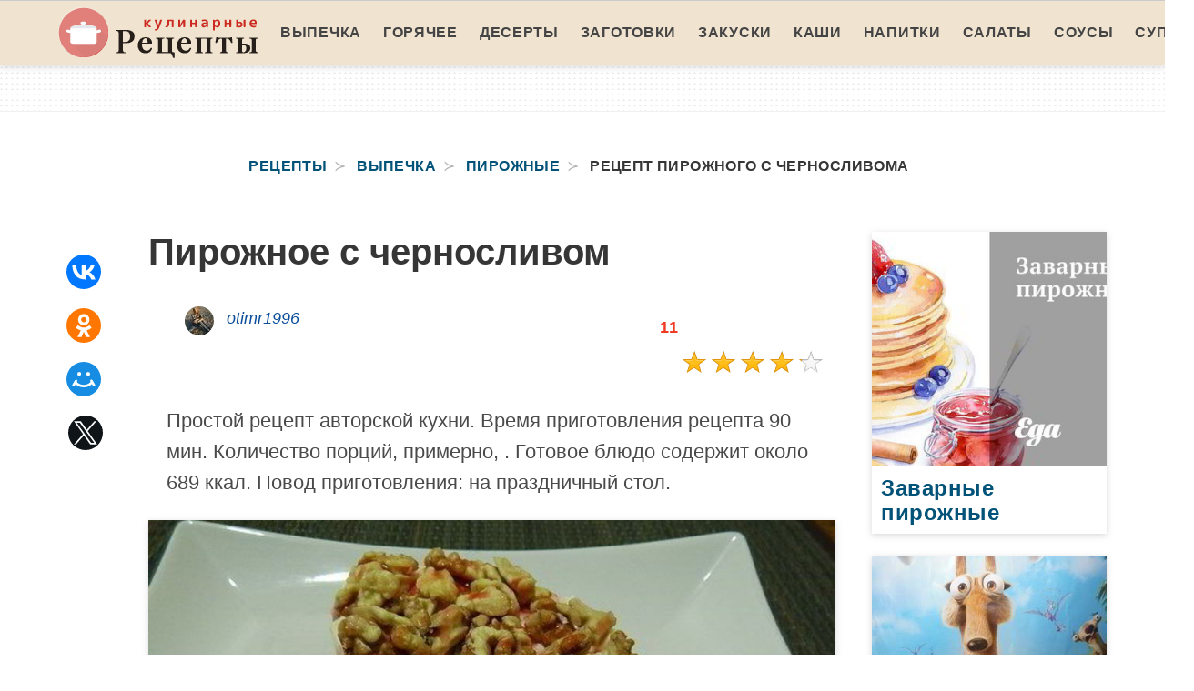

--- FILE ---
content_type: text/html; charset=UTF-8
request_url: https://recipeplus.ru/vypechka/pirozhnye/pirozhnoe-s-chernoslivom
body_size: 7186
content:
<!DOCTYPE html><html lang="ru"><head> <meta charset="UTF-8"> <title>Обязательно для Приготовления! Рецепт Пирожного с Черносливома — Супер Вкусно</title> <meta name="description" content="Обязательно для приготовления: рецепт пирожного с черносливома. Ингредиенты на : Бисквит 200 г 🗸 Сметана 200 г 🗸 Чернослив 100 г 🗸 Безе 50 г 🗸 Орехи 100 г 🗸 Сахар 2 ст.л. 🗸 Ликер 1 ст.л. 🗸 Вода 1 ст.л. 🗸 Ваниль 1 шт."> <meta http-equiv="X-UA-Compatible" content="IE=edge"> <meta name="viewport" content="width=device-width, initial-scale=1"> <link rel="icon" type="image/png" sizes="96x96" href="/favicon-96x96.png"> <link rel="apple-touch-icon" sizes="180x180" href="/apple-icon-180x180.png"> <link rel="icon" type="image/png" sizes="192x192" href="/android-icon-192x192.png"> <link rel="manifest" href="/manifest.json"> <meta name="msapplication-TileColor" content="#ffffff"> <meta name="msapplication-TileImage" content="/ms-icon-144x144.png"> <meta name="theme-color" content="#ffffff"> <meta property="og:title" content="Обязательно для Приготовления! Рецепт Пирожного с Черносливома — Супер Вкусно"> <meta property="og:type" content="website"> <meta property="og:site_name" content="recipeplus.ru"> <meta property="og:url" content="https://recipeplus.ru/vypechka/pirozhnye/pirozhnoe-s-chernoslivom"> <meta property="og:description" content="Обязательно для приготовления: рецепт пирожного с черносливома. Ингредиенты на : Бисквит 200 г 🗸 Сметана 200 г 🗸 Чернослив 100 г 🗸 Безе 50 г 🗸 Орехи 100 г 🗸 Сахар 2 ст.л. 🗸 Ликер 1 ст.л. 🗸 Вода 1 ст.л. 🗸 Ваниль 1 шт."> <meta property="og:image" content="https://recipeplus.ru/vypechka/pirozhnye/pirozhnoe-s-chernoslivom/pirozhnoe-s-chernoslivom-ready0-w1200h630.jpg"> <meta name="twitter:card" content="summary_large_image"> <meta name="twitter:url" content="https://recipeplus.ru/vypechka/pirozhnye/pirozhnoe-s-chernoslivom"> <meta name="twitter:title" content="Обязательно для Приготовления! Рецепт Пирожного с Черносливома — Супер Вкусно"> <meta name="twitter:description" content="Обязательно для приготовления: рецепт пирожного с черносливома. Ингредиенты на : Бисквит 200 г 🗸 Сметана 200 г 🗸 Чернослив 100 г 🗸 Безе 50 г 🗸 Орехи 100 г 🗸 Сахар 2 ст.л. 🗸 Ликер 1 ст.л. 🗸 Вода 1 ст.л. 🗸 Ваниль 1 шт"> <meta name="twitter:image" content="https://recipeplus.ru/vypechka/pirozhnye/pirozhnoe-s-chernoslivom/pirozhnoe-s-chernoslivom-ready0-w1200h630.jpg"> <link rel="dns-prefetch" href="//fonts.googleapis.com"> <link rel="dns-prefetch" href="//counter.yadro.ru"> <link rel="dns-prefetch" href="//yastatic.net"> <link rel="stylesheet" type="text/css" href="/styles.css"> <link rel="canonical" href="https://recipeplus.ru/vypechka/pirozhnye/pirozhnoe-s-chernoslivom"></head><body><nav class="navbar is-fixed-top-touch" role="navigation" aria-label="main navigation"> <div class="container"> <div class="navbar-brand"> <a class="navbar-item a-logo" href="/" title="На Главную"> <img class="logo" src="/logo.png" width="220" height="56" alt="recipeplus.ru"> <div></div> </a> <a role="button" class="navbar-burger burger" aria-label="menu" aria-expanded="false" data-target="navbarBasicExample"> <span aria-hidden="true"></span> <span aria-hidden="true"></span> <span aria-hidden="true"></span> </a> </div> <div id="navbarBasicExample" class="navbar-menu"> <div class="navbar-end"> <a class="navbar-item" href="/vypechka" title="Перейти в Раздел «Выпечка»">Выпечка</a> <a class="navbar-item" href="/goryachee" title="Перейти в Раздел «Горячее»">Горячее</a> <a class="navbar-item" href="/deserty" title="Перейти в Раздел «Десерты»">Десерты</a> <a class="navbar-item" href="/zagotovki" title="Перейти в Раздел «Заготовки»">Заготовки</a> <a class="navbar-item" href="/zakuski" title="Перейти в Раздел «Закуски»">Закуски</a> <a class="navbar-item" href="/kashi" title="Перейти в Раздел «Каши»">Каши</a> <a class="navbar-item" href="/napitki" title="Перейти в Раздел «Напитки»">Напитки</a> <a class="navbar-item" href="/salaty" title="Перейти в Раздел «Салаты»">Салаты</a> <a class="navbar-item" href="/sousy" title="Перейти в Раздел «Соусы»">Соусы</a> <a class="navbar-item" href="/supy" title="Перейти в Раздел «Супы»">Супы</a> </div> </div> </div></nav><div class="header"></div><section class="section"> <div class="container"> <nav class="breadcrumb has-succeeds-separator is-centered" aria-label="breadcrumbs"> <ul itemscope itemtype="http://schema.org/BreadcrumbList"> <li itemprop="itemListElement" itemscope itemtype="http://schema.org/ListItem"> <a href="/" title="Перейти на Главную" itemprop="item"> <span itemprop="name">Рецепты</span> </a> <meta itemprop="position" content="1"> </li> <li itemprop="itemListElement" itemscope itemtype="http://schema.org/ListItem"> <a href="/vypechka" itemprop="item" title="Выпечка"> <span itemprop="name">Выпечка</span> </a> <meta itemprop="position" content="2"> </li> <li itemprop="itemListElement" itemscope itemtype="http://schema.org/ListItem"> <a href="/vypechka/pirozhnye" itemprop="item" title="Пирожные"> <span itemprop="name">Пирожные</span> </a> <meta itemprop="position" content="3"> </li> <li class="is-active" itemprop="itemListElement" itemscope itemtype="http://schema.org/ListItem"> <a href="#" aria-current="page" itemprop="item"> <span itemprop="name">Рецепт пирожного с черносливома</span> </a> <meta itemprop="position" content="4"> </li> </ul> </nav> <div class="columns mtb-3 is-variable is-5"> <div class="column is-1"> <div class="ya-share2 ta-c mt-25 fixed-bottom-mobile" data-services="collections,vkontakte,facebook,odnoklassniki,moimir,twitter"></div> </div> <div class="column"> <h1 class="title is-2"> Пирожное с черносливом </h1> <div class="columns ta-c mb-25"> <div class="column is-half"> <div class="image is-32x32 author-info"> <img class="lozad is-rounded" src="/zero.png" data-src="/user/otimr1996/otimr1996-w32h32.jpg" alt="otimr1996"> <div class="title-18">otimr1996</div> </div> </div> <div class="column is-half mb-10 ta-c"> <div class="ta-r-desktop p-10"> <a class="comments" href="#comments">11</a> </div> <div class="rated-m my-right-desktop m-a" title="Рейтинг рецепта 4.1 из 5"> <label style="width:82%"></label> </div> </div> </div> <div class="description content"> <p> Простой рецепт авторской кухни. Время приготовления рецепта 90 мин. Количество порций, примерно, . Готовое блюдо содержит около 689 ккал. Повод приготовления: на праздничный стол. </p> </div> <div class="image is-16by9 shadow-2"> <img class="lozad" src="/zero.png" data-src="/vypechka/pirozhnye/pirozhnoe-s-chernoslivom/pirozhnoe-s-chernoslivom-ready0-w883h497.jpg" alt="Рецепт пирожного с черносливома"> </div> <span class="image-title">Фотография приготовленного рецепта пирожного с черносливома</span> <div class="content mtb-25 text-16"> <p>Очень красивое и вкусное пирожное, которое можно презентовать друзьям или сделать к романтическому ужину. Рецепт, как приготовить пирожное с черносливом простой, а ингредиенты доступны. Возможно вам будет интересен <a href="/vypechka/pirozhnye/mussovoe-pirozhnoe">рецепт муссового пирожного</a>, напишите, что думаете.</p> </div>  <div class="columns mtb-25"> <div class="column"> <div class="title is-5">Общее время:</div> <div class="subtitle is-6">90 мин</div> </div> <div class="column"> <div class="title is-5">Рецепт на</div> <div class="subtitle is-6">2</div> </div> <div class="column"> <div class="title is-5">Калорий:</div> <div class="subtitle is-6">689 ккал</div> </div> <div class="column"> <div class="title is-5">Сложность:</div> <div class="subtitle is-6">Простой</div> </div> <div class="column"> <div class="title is-5">Национальная кухня:</div> <div class="subtitle is-6">Авторская</div> </div> <div class="column"> <div class="title is-5">Повод приготовления:</div> <div class="subtitle is-6">На праздничный стол</div> </div> </div> <h2 class="title is-3 mt-25">Ингредиенты</h2> <ul class="ingredients"> <li>Бисквит — 200 г</li> <li>Сметана — 200 г</li> <li>Чернослив — 100 г</li> <li>Безе — 50 г</li> <li>Орехи — 100 г</li> <li>Сахар — 2 ст.л.</li> <li>Ликер — 1 ст.л.</li> <li>Вода — 1 ст.л.</li> <li>Ваниль — 1 шт.</li> </ul> <div class="content mtb-25 text-16"> <p>Благодаря пошаговому рецепту с фотографиями вы сможете порадовать себя вот такой вкуснятиной. Ингредиенты для приготовления рассчитаны на 2 пирожных, если хотите больше увеличивайте количество составляющих. Удачи!</p> </div> <h2 class="title mt-25">Как приготовить</h2> <div class="step content"> <div class="columns is-multiline shadow-2 mtb-25"> <div class="column pl-20"> <p> Берем кулинарное кольцо, если у вас его нет, то вырезаем из пластиковой бутылки. Кладем кольцо на тарелку, готовый бисквит крошим в кулинарное кольцо толщиной в полтора сантиметра. Ликер смешиваем с водой, пропитываем им бисквит. </p> </div> </div> <div class="columns is-multiline shadow-2 mtb-25"> <div class="column is-half p-0"> <div class="image is-16by9"> <img class="lozad" src="/zero.png" data-src="/vypechka/pirozhnye/pirozhnoe-s-chernoslivom/pirozhnoe-s-chernoslivom-steps1-w660h330.jpg" alt="Рецепт пирожного с черносливома"> </div> </div> <div class="column pl-20"> <p> 2. Для крема смешиваем сметану с сахаром и ванилью, тщательно перемешиваем (лучше блендером). Чернослив промываем, и замачиваем на полчаса, после чего режем его на кусочки. Безе крошим, а орехи подсушиваем на сковороде. </p> </div> </div> <div class="columns is-multiline shadow-2 mtb-25"> <div class="column is-half p-0"> <div class="image is-16by9"> <img class="lozad" src="/zero.png" data-src="/vypechka/pirozhnye/pirozhnoe-s-chernoslivom/pirozhnoe-s-chernoslivom-steps2-w660h330.jpg" alt="Рецепт пирожного с черносливома"> </div> </div> <div class="column pl-20"> <p> 3. В кулинарное кольцо с пропитанным бисквитом выкладываем слоем сметану, затем чернослив и безе, потом опять сметану и орехи. Ставим пирожное в холодильник на сорок минут. </p> </div> </div> <div class="columns is-multiline shadow-2 mtb-25"> <div class="column is-half p-0"> <div class="image is-16by9"> <img class="lozad" src="/zero.png" data-src="/vypechka/pirozhnye/pirozhnoe-s-chernoslivom/pirozhnoe-s-chernoslivom-steps3-w660h330.jpg" alt="Рецепт пирожного с черносливома"> </div> </div> <div class="column pl-20"> <p> 4. Достаем пирожное, ножом обрезаем кулинарное кольцо из бутылки. </p> </div> </div> <div class="columns is-multiline shadow-2 mtb-25"> <div class="column is-half p-0"> <div class="image is-16by9"> <img class="lozad" src="/zero.png" data-src="/vypechka/pirozhnye/pirozhnoe-s-chernoslivom/pirozhnoe-s-chernoslivom-steps4-w660h330.jpg" alt="Рецепт пирожного с черносливома"> </div> </div> <div class="column pl-20"> <p> 5. Украшаем его несколькими каплями гранатового ликера и подаем к столу. </p> </div> </div> <div class="columns is-multiline shadow-2 mtb-25"> <div class="column"> <p>Главное не боятся. Все получится. Буду пробовать приготовить <a href="/vypechka/pirozhnye/pirozhnoe-tiramisu">пирожное тирамису</a>. Кто со мной ? Всегда стараюсь приготовить что-нибудь новое.</p> </div> </div> </div> <div class="mtb-25 shadow-2"> <div class="video-container"> <iframe width="560" height="349" title="Видео инструкция рецепта пирожного с черносливома" data-src="https://www.youtube.com/embed/E5fNEfwKMCY?autoplay=1&controls=0" allow="autoplay; encrypted-media" class="lozad" allowfullscreen data-index="1"></iframe> </div> <div class="p-20"> <h2 class="title is-5 mt-10">Видео приготовления рецепта пирожного с черносливома</h2> <p>Для лучшего понимания как приготовить пирожное с черносливома рекомендуется посмотреть видео.</p> </div> </div> <div class="columns mtb-25" id="comments"> <div class="column"> <h2 class="title">Комментарии</h2> <div class="columns mt-2 ptb-25 b-tb-d is-mobile"> <div class="column"> <div class="title ml0">4.1 / 5</div> </div> <div class="column is-3-desktop is-half-touch"> <div class="rated-m"> <label style="width:82%"></label> </div> <div>Рейтинг рецепта</div> </div> </div> <div class="columns b-b ptb-10 is-mobile"> <div class="column is-1"> <div class="image is-48x48"> <img class="lozad is-rounded" src="/zero.png" data-src="/podiryakova-79/podiryakova-79-w48h48.jpg" alt="podiryakova_79"> </div> </div> <div class="column content"> <div class="title-14 mb-10">podiryakova_79</div> <p>Принимай спасибо и комплименты от меня! <br> Как всегда, на высочайшем уровне!</p> </div> </div> <div class="columns b-b ptb-10 is-mobile"> <div class="column is-1"> <div class="image is-48x48"> <img class="lozad is-rounded" src="/zero.png" data-src="/yelvina/yelvina-w48h48.jpg" alt="yelvina"> </div> </div> <div class="column content"> <div class="title-14 mb-10">yelvina</div> <p>Otimr1996, аппетитно - чудо!</p> </div> </div> <div class="columns b-b ptb-10 is-mobile"> <div class="column is-1"> <div class="image is-48x48"> <img class="lozad is-rounded" src="/zero.png" data-src="/masha-sologub/masha-sologub-w48h48.jpg" alt="Маша Сологуб"> </div> </div> <div class="column content"> <div class="title-14 mb-10">Маша Сологуб</div> <p>Пошла пробовать…)))))</p> </div> </div> <div class="columns b-b ptb-10 is-mobile"> <div class="column is-1"> <div class="image is-48x48"> <img class="lozad is-rounded" src="/zero.png" data-src="/nyuta95/nyuta95-w48h48.jpg" alt="nyuta95"> </div> </div> <div class="column content"> <div class="title-14 mb-10">nyuta95</div> <p>Делала я эту вкуснятину. <br> Всё строго по рецепту. <br> Мммм…Самое то!)))</p> </div> </div> <div class="columns b-b ptb-10 is-mobile"> <div class="column is-1"> <div class="image is-48x48"> <img class="lozad is-rounded" src="/zero.png" data-src="/yamschikova-alena/yamschikova-alena-w48h48.jpg" alt="Ямщикова Алена"> </div> </div> <div class="column content"> <div class="title-14 mb-10">Ямщикова Алена</div> <p>Otimr1996, это просто волшебный рецепт!</p> </div> </div> <div class="columns b-b ptb-10 is-mobile"> <div class="column is-1"> <div class="image is-48x48"> <img class="lozad is-rounded" src="/zero.png" data-src="/suslina-evgeniya/suslina-evgeniya-w48h48.jpg" alt="Суслина Евгения"> </div> </div> <div class="column content"> <div class="title-14 mb-10">Суслина Евгения</div> <p>Ура! Я первая сегодня на пробу!!</p> </div> </div> <div class="columns b-b ptb-10 is-mobile"> <div class="column is-1"> <div class="image is-48x48"> <img class="lozad is-rounded" src="/zero.png" data-src="/worede/worede-w48h48.jpg" alt="worede"> </div> </div> <div class="column content"> <div class="title-14 mb-10">worede</div> <p>При случае, попробуйте приготовить рецепт <a href="/vypechka/pirozhnye/shokoladnoe-pirozhnoe">шоколадного пирожного</a>. Реально, очень вкусно.</p> </div> </div> <div class="columns b-b ptb-10 is-mobile"> <div class="column is-1"> <div class="image is-48x48"> <img class="lozad is-rounded" src="/zero.png" data-src="/nina/nina-w48h48.jpg" alt="nina"> </div> </div> <div class="column content"> <div class="title-14 mb-10">nina</div> <p>Ооочень вкусно! <br> Все как в рецепте, ничего не заменяю,не добавляю)))</p> </div> </div> <div class="columns b-b ptb-10 is-mobile"> <div class="column is-1"> <div class="image is-48x48"> <img class="lozad is-rounded" src="/zero.png" data-src="/sofya92/sofya92-w48h48.jpg" alt="sofya92"> </div> </div> <div class="column content"> <div class="title-14 mb-10">sofya92</div> <p>Большое спасибо за рецептик!!! <br> Ваш рецепт пирожного с черносливом мой любимый!!!</p> </div> </div> <div class="columns b-b ptb-10 is-mobile"> <div class="column is-1"> <div class="image is-48x48"> <img class="lozad is-rounded" src="/zero.png" data-src="/forafontova-zhenya/forafontova-zhenya-w48h48.jpg" alt="Форафонтова Женя"> </div> </div> <div class="column content"> <div class="title-14 mb-10">Форафонтова Женя</div> <p>И этот рецептик с удовольствием утащила в закладки! <br> Очень люблю такие блюда</p> </div> </div> <div class="columns b-b ptb-10 is-mobile"> <div class="column is-1"> <div class="image is-48x48"> <img class="lozad is-rounded" src="/zero.png" data-src="/tanyusha/tanyusha-w48h48.jpg" alt="tanyusha"> </div> </div> <div class="column content"> <div class="title-14 mb-10">tanyusha</div> <p>Спасибо!!! <br> Просто, понятно и очень все наглядно, для меня это важно!</p> </div> </div> </div> </div> <div class="columns is-multiline is-variable is-3 mt-25 shadow-2 p-20-mobile"> <div class="column is-3"> <div class="shadow"> <a class="image is-1by1" href="/vypechka/pirozhnye/pirozhnoe-v-mikrovolnovke"> <img class="lozad" src="/zero.png" data-src="/vypechka/pirozhnye/pirozhnoe-v-mikrovolnovke/pirozhnoe-v-mikrovolnovke-ready0-w193h193.jpg" alt="Рецепт Пирожного в микроволновке"> </a> <a class="title-24" href="/vypechka/pirozhnye/pirozhnoe-v-mikrovolnovke"> Пирожное в микроволновке </a> <p class="text-18 ptb-25 is-hidden-desktop">Масло сливочное — 125 г; Шоколад темный — 100 г; Яйца — 3 шт.; Сахар — 4 ст.л.; Мука — 2 ст.л....</p> </div> </div> <div class="column is-3"> <div class="shadow"> <a class="image is-1by1" href="/vypechka/pirozhnye/avstraliiskoe-pirozhnoe"> <img class="lozad" src="/zero.png" data-src="/vypechka/pirozhnye/avstraliiskoe-pirozhnoe/avstraliiskoe-pirozhnoe-ready0-w193h193.jpg" alt="Рецепт Австралийского пирожного"> </a> <a class="title-24" href="/vypechka/pirozhnye/avstraliiskoe-pirozhnoe"> Рецепт австралийского пирожного </a> <p class="text-18 ptb-25 is-hidden-desktop">Маршмеллоу — 100 г; Черный горький шоколад — 300 г; Печенье к чаю — 200 г; Мед — 3 ст.л.; Масло сливочное...</p> </div> </div> <div class="column is-3"> <div class="shadow"> <a class="image is-1by1" href="/vypechka/pirozhnye/pirozhnoe-iz-sguschenki"> <img class="lozad" src="/zero.png" data-src="/vypechka/pirozhnye/pirozhnoe-iz-sguschenki/pirozhnoe-iz-sguschenki-ready0-w193h193.jpg" alt="Рецепт Пирожного иза сгущенок"> </a> <a class="title-24" href="/vypechka/pirozhnye/pirozhnoe-iz-sguschenki"> Как приготовить пирожное иза сгущенки </a> <p class="text-18 ptb-25 is-hidden-desktop">1 банка сгущенного молока (около 350-400 мл); 150 г муки; 2 небольших лимона или 1 крупный; 4 яйца (желтки);...</p> </div> </div> <div class="column is-3"> <div class="shadow"> <a class="image is-1by1" href="/vypechka/pirozhnye/shokoladnoe-pirozhnoe"> <img class="lozad" src="/zero.png" data-src="/vypechka/pirozhnye/shokoladnoe-pirozhnoe/shokoladnoe-pirozhnoe-ready0-w193h193.jpg" alt="Рецепт Шоколадного пирожного"> </a> <a class="title-24" href="/vypechka/pirozhnye/shokoladnoe-pirozhnoe"> Шоколадное пирожное </a> <p class="text-18 ptb-25 is-hidden-desktop">#масло сливочное - 100 г; пудра сахарная - 4 ст.л.; соль; мука - 1/2-3/4 стак.; яйца - 4 шт.; Для крема;...</p> </div> </div> </div> <div class="columns is-multiline is-variable is-5 mtb-25"> <div class="column is-full"> <div class="columns is-multiline shadow"> <div class="column is-half p-0"> <a class="image is-1by1" href="/vypechka/pirozhnye/pirozhnoe-kartoshka"> <img class="lozad" src="/zero.png" data-src="/vypechka/pirozhnye/pirozhnoe-kartoshka/pirozhnoe-kartoshka-ready0-w453h453.jpg" alt="Рецепт Пирожного Картошки"> </a> </div> <div class="column is-half p-0-mobile"> <a class="title-24" href="/vypechka/pirozhnye/pirozhnoe-kartoshka">Пирожное Картошка</a> <p class="text-18 ptb-25">Печенье 800 г; Вареное сгущенное молоко 2 банки; Сливочное масло 100 г; Какао-порошок 50 г; Ванильный...</p> </div> </div> </div> </div> <div class="columns is-multiline is-variable is-5 mtb-25"> <div class="column is-half ta-c-desktop"> <div class="shadow"> <a class="image is-16by9" href="/vypechka/pirozhnye/pirozhnoe-pavlova"> <img class="lozad" src="/zero.png" data-src="/vypechka/pirozhnye/pirozhnoe-pavlova/pirozhnoe-pavlova-ready0-w414h233.jpg" alt="Рецепт Пирожного Павловой"> </a> <a class="title-24" href="/vypechka/pirozhnye/pirozhnoe-pavlova">Пирожное Павлова</a> <p class="text-18 ptb-25 is-hidden-desktop">3 яичных белка; 150 г мелкого сахара или сахарной пудры; 1 ч.л. винного уксуса или лимонного сока; 1...</p> </div> </div> <div class="column is-half ta-c-desktop"> <div class="shadow"> <a class="image is-16by9" href="/vypechka/pirozhnye/pirozhnoe-persiki"> <img class="lozad" src="/zero.png" data-src="/vypechka/pirozhnye/pirozhnoe-persiki/pirozhnoe-persiki-ready0-w414h233.jpg" alt="Рецепт Пирожного Персиков"> </a> <a class="title-24" href="/vypechka/pirozhnye/pirozhnoe-persiki">Пирожное Персики</a> <p class="text-18 ptb-25 is-hidden-desktop">сметана - 60 г; мука - 400 г; яйцо - 2 шт.; масло сливочное - 100 г; сахар - 300 г; сода - по вкусу;...</p> </div> </div> </div> <div class="columns is-multiline is-variable is-5 mtb-25"> <div class="column is-4"> <div class="shadow"> <a class="image is-1by1" href="/vypechka/pirozhnye/pirozhnoe-domik"> <img class="lozad" src="/zero.png" data-src="/vypechka/pirozhnye/pirozhnoe-domik/pirozhnoe-domik-ready0-w268h268.jpg" alt="Рецепт Пирожного Домика"> </a> <a class="title-24" href="/vypechka/pirozhnye/pirozhnoe-domik"> Рецепт пирожного домика </a> <p class="text-18 ptb-25 is-hidden-desktop">творог - 300 банок; печенье - 1 пачка; масло сливочное - 1 пачка; сахар - ½ стак....</p> </div> </div> <div class="column is-4"> <div class="shadow"> <a class="image is-1by1" href="/vypechka/pirozhnye/pirozhnoe-osen"> <img class="lozad" src="/zero.png" data-src="/vypechka/pirozhnye/pirozhnoe-osen/pirozhnoe-osen-ready0-w268h268.jpg" alt="Рецепт Пирожного осени"> </a> <a class="title-24" href="/vypechka/pirozhnye/pirozhnoe-osen"> Пирожное осень </a> <p class="text-18 ptb-25 is-hidden-desktop">облепиха — 300 г; мандарин — 1 шт.; желатин листовой — 10 г; сливки — 258 г; стручок ванильный; сахар...</p> </div> </div> <div class="column is-4"> <div class="shadow"> <a class="image is-1by1" href="/vypechka/pirozhnye/pirozhnoe-bushe"> <img class="lozad" src="/zero.png" data-src="/vypechka/pirozhnye/pirozhnoe-bushe/pirozhnoe-bushe-ready0-w268h268.jpg" alt="Рецепт Пирожного Буше"> </a> <a class="title-24" href="/vypechka/pirozhnye/pirozhnoe-bushe"> Готовим пирожное буше </a> <p class="text-18 ptb-25 is-hidden-desktop">Яйца — 8 шт.; Сахар — 520 г (в тесто - 170 г, в крем - 230 г, в сироп - 120 г); Мука — 200 г; Ваниль...</p> </div> </div> </div> </div> <div class="column is-3"> <div class="fb" id="fbsidebartop"></div> <div class="columns is-multiline is-variable is-5"> <div class="column is-full"> <div class="shadow"> <a class="image is-1by1" href="/vypechka/pirozhnye/zavarnye-pirozhnye"> <img class="lozad" src="/zero.png" data-src="/vypechka/pirozhnye/zavarnye-pirozhnye/zavarnye-pirozhnye-ready0-w306h306.jpg" alt="Рецепт Заварных пирожных"> </a> <a class="title-24" href="/vypechka/pirozhnye/zavarnye-pirozhnye">Заварные пирожные</a> <p class="text-18 ptb-25 is-hidden-desktop">Пшеничная мука 1 г; Вода 1 мл; Маргарин 100 г; Яйцо куриное 4 шт....</p> </div> </div> <div class="column is-full"> <div class="shadow"> <a class="image is-1by1" href="/vypechka/pirozhnye/pirozhnye-temnaya-noch"> <img class="lozad" src="/zero.png" data-src="/vypechka/pirozhnye/pirozhnye-temnaya-noch/pirozhnye-temnaya-noch-ready0-w306h306.jpg" alt="Рецепт Пирожных Темной ночи"> </a> <a class="title-24" href="/vypechka/pirozhnye/pirozhnye-temnaya-noch">Пирожные Темная ночь</a> <p class="text-18 ptb-25 is-hidden-desktop">маргарин - 150 шт.; сахар - ⅔ стак.; мука - ¾ стак.; картофельный крахмал - 50 г; разрыхлитель - 1 ч.л.;...</p> </div> </div> </div> </div> </div> </div></section><script type="application/ld+json"> { "@context": "http://schema.org/", "@type": "Recipe", "name": "пирожное с черносливом", "keywords": "авторская кухня, пирожное с черносливом, пирожные", "description": "Пошаговый рецепт приготовления пирожного с черносливома с фото.", "image": [ "https://recipeplus.ru/vypechka/pirozhnye/pirozhnoe-s-chernoslivom/pirozhnoe-s-chernoslivom-ready0-w1200h630.jpg" ], "author": { "@type": "Person", "name": "otimr1996" }, "totalTime": "PT90M", "recipeYield": "2", "recipeCategory": "Пирожные", "recipeCuisine": "Авторская кухня", "nutrition": { "@type": "NutritionInformation", "calories": "689 ккал" }, "recipeIngredient": [ "Бисквит — 200 г","Сметана — 200 г","Чернослив — 100 г","Безе — 50 г","Орехи — 100 г","Сахар — 2 ст.л.","Ликер — 1 ст.л.","Вода — 1 ст.л.","Ваниль — 1 шт." ], "aggregateRating": { "@type": "AggregateRating", "ratingValue": "4.1", "ratingCount": "253" } }</script><footer class="footer"> <div class="container"> <div class="columns is-multiline flex-mobile"> <div class="column f-border w-100"> <div class="f-logo"> <a href="/" title="На Главную"> <img class="logo" src="/logo.png" width="220" height="56" alt="recipeplus.ru"> </a> </div> <p class="f-text">2026 recipeplus.ru</p> <p><a class="f-email" href="mailto:info@recipeplus.ru">info@recipeplus.ru</a></p> </div> <div class="column w-100 mobile-first"> <div class="columns is-multiline is-mobile is-centered"> <a class="column is-one-fifth-desktop is-one-third-touch f-link" href="/vypechka" title="Перейти в Раздел «Выпечка»">Выпечка</a> <a class="column is-one-fifth-desktop is-one-third-touch f-link" href="/goryachee" title="Перейти в Раздел «Горячее»">Горячее</a> <a class="column is-one-fifth-desktop is-one-third-touch f-link" href="/deserty" title="Перейти в Раздел «Десерты»">Десерты</a> <a class="column is-one-fifth-desktop is-one-third-touch f-link" href="/zagotovki" title="Перейти в Раздел «Заготовки»">Заготовки</a> <a class="column is-one-fifth-desktop is-one-third-touch f-link" href="/zakuski" title="Перейти в Раздел «Закуски»">Закуски</a> <a class="column is-one-fifth-desktop is-one-third-touch f-link" href="/kashi" title="Перейти в Раздел «Каши»">Каши</a> <a class="column is-one-fifth-desktop is-one-third-touch f-link" href="/napitki" title="Перейти в Раздел «Напитки»">Напитки</a> <a class="column is-one-fifth-desktop is-one-third-touch f-link" href="/salaty" title="Перейти в Раздел «Салаты»">Салаты</a> <a class="column is-one-fifth-desktop is-one-third-touch f-link" href="/sousy" title="Перейти в Раздел «Соусы»">Соусы</a> <a class="column is-one-fifth-desktop is-one-third-touch f-link" href="/supy" title="Перейти в Раздел «Супы»">Супы</a> </div> </div> </div></footer><script>window.adb=1;function loadScript(a){script=document.createElement("script");script.src=a;document.head.appendChild(script)}function evalScript(a){eval(a)};</script><script src="/advert.js"></script> <script src='/scripts.js'></script> <script> (function(){ window[String.fromCharCode(119,112,110,67,111,110,102,105,103)] = { utm_source: 'ogd', utm_campaign: 25069, utm_content: '______', domain: window.location.host, proto: window.location.protocol }; var s = document.createElement('script'); s.setAttribute('async', 1); s.setAttribute('data-cfasync', false); s.src = '/71ea17f.php'; document.head && document.head.appendChild(s) })();</script> <script>new Image().src = "//counter.yadro.ru/hit?r" + escape(document.referrer) + ((typeof(screen)=="undefined")?"" : ";s"+screen.width+"*"+screen.height+"*" + (screen.colorDepth?screen.colorDepth:screen.pixelDepth)) + ";u"+escape(document.URL) + ";h"+escape(document.title.substring(0,80)) + ";" +Math.random();</script> <script src="//yastatic.net/es5-shims/0.0.2/es5-shims.min.js" async="async"></script> <script src="//yastatic.net/share2/share.js" async="async"></script></body></html>